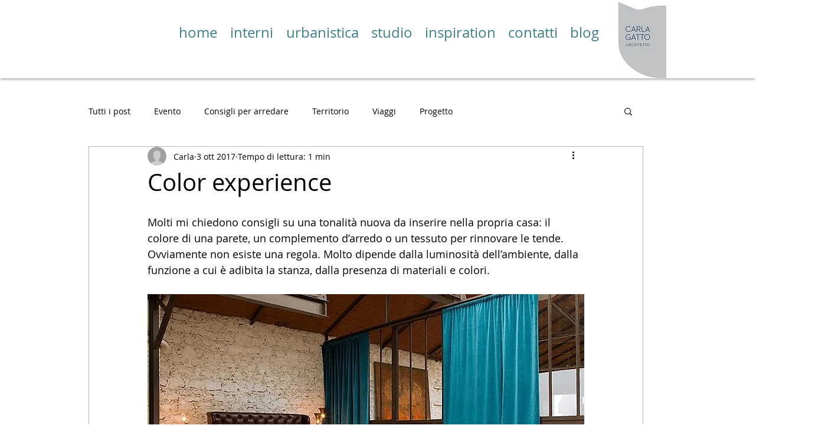

--- FILE ---
content_type: text/css; charset=utf-8
request_url: https://www.carlagatto.com/_serverless/pro-gallery-css-v4-server/layoutCss?ver=2&id=eoc1q-not-scoped&items=3574_750_856%7C3639_750_892%7C3470_750_925%7C3476_750_457%7C3575_750_841%7C3638_750_925%7C3667_750_889%7C3574_750_844%7C3610_531_697&container=1921.90625_740_980_720&options=gallerySizeType:px%7CenableInfiniteScroll:true%7CtitlePlacement:SHOW_ON_HOVER%7CgridStyle:1%7CimageMargin:10%7CgalleryLayout:2%7CisVertical:false%7CnumberOfImagesPerRow:3%7CgallerySizePx:300%7CcubeRatio:1%7CcubeType:fill%7CgalleryThumbnailsAlignment:bottom%7CthumbnailSpacings:0
body_size: -170
content:
#pro-gallery-eoc1q-not-scoped [data-hook="item-container"][data-idx="0"].gallery-item-container{opacity: 1 !important;display: block !important;transition: opacity .2s ease !important;top: 0px !important;left: 0px !important;right: auto !important;height: 240px !important;width: 240px !important;} #pro-gallery-eoc1q-not-scoped [data-hook="item-container"][data-idx="0"] .gallery-item-common-info-outer{height: 100% !important;} #pro-gallery-eoc1q-not-scoped [data-hook="item-container"][data-idx="0"] .gallery-item-common-info{height: 100% !important;width: 100% !important;} #pro-gallery-eoc1q-not-scoped [data-hook="item-container"][data-idx="0"] .gallery-item-wrapper{width: 240px !important;height: 240px !important;margin: 0 !important;} #pro-gallery-eoc1q-not-scoped [data-hook="item-container"][data-idx="0"] .gallery-item-content{width: 240px !important;height: 240px !important;margin: 0px 0px !important;opacity: 1 !important;} #pro-gallery-eoc1q-not-scoped [data-hook="item-container"][data-idx="0"] .gallery-item-hover{width: 240px !important;height: 240px !important;opacity: 1 !important;} #pro-gallery-eoc1q-not-scoped [data-hook="item-container"][data-idx="0"] .item-hover-flex-container{width: 240px !important;height: 240px !important;margin: 0px 0px !important;opacity: 1 !important;} #pro-gallery-eoc1q-not-scoped [data-hook="item-container"][data-idx="0"] .gallery-item-wrapper img{width: 100% !important;height: 100% !important;opacity: 1 !important;} #pro-gallery-eoc1q-not-scoped [data-hook="item-container"][data-idx="1"].gallery-item-container{opacity: 1 !important;display: block !important;transition: opacity .2s ease !important;top: 0px !important;left: 250px !important;right: auto !important;height: 240px !important;width: 240px !important;} #pro-gallery-eoc1q-not-scoped [data-hook="item-container"][data-idx="1"] .gallery-item-common-info-outer{height: 100% !important;} #pro-gallery-eoc1q-not-scoped [data-hook="item-container"][data-idx="1"] .gallery-item-common-info{height: 100% !important;width: 100% !important;} #pro-gallery-eoc1q-not-scoped [data-hook="item-container"][data-idx="1"] .gallery-item-wrapper{width: 240px !important;height: 240px !important;margin: 0 !important;} #pro-gallery-eoc1q-not-scoped [data-hook="item-container"][data-idx="1"] .gallery-item-content{width: 240px !important;height: 240px !important;margin: 0px 0px !important;opacity: 1 !important;} #pro-gallery-eoc1q-not-scoped [data-hook="item-container"][data-idx="1"] .gallery-item-hover{width: 240px !important;height: 240px !important;opacity: 1 !important;} #pro-gallery-eoc1q-not-scoped [data-hook="item-container"][data-idx="1"] .item-hover-flex-container{width: 240px !important;height: 240px !important;margin: 0px 0px !important;opacity: 1 !important;} #pro-gallery-eoc1q-not-scoped [data-hook="item-container"][data-idx="1"] .gallery-item-wrapper img{width: 100% !important;height: 100% !important;opacity: 1 !important;} #pro-gallery-eoc1q-not-scoped [data-hook="item-container"][data-idx="2"].gallery-item-container{opacity: 1 !important;display: block !important;transition: opacity .2s ease !important;top: 0px !important;left: 500px !important;right: auto !important;height: 240px !important;width: 240px !important;} #pro-gallery-eoc1q-not-scoped [data-hook="item-container"][data-idx="2"] .gallery-item-common-info-outer{height: 100% !important;} #pro-gallery-eoc1q-not-scoped [data-hook="item-container"][data-idx="2"] .gallery-item-common-info{height: 100% !important;width: 100% !important;} #pro-gallery-eoc1q-not-scoped [data-hook="item-container"][data-idx="2"] .gallery-item-wrapper{width: 240px !important;height: 240px !important;margin: 0 !important;} #pro-gallery-eoc1q-not-scoped [data-hook="item-container"][data-idx="2"] .gallery-item-content{width: 240px !important;height: 240px !important;margin: 0px 0px !important;opacity: 1 !important;} #pro-gallery-eoc1q-not-scoped [data-hook="item-container"][data-idx="2"] .gallery-item-hover{width: 240px !important;height: 240px !important;opacity: 1 !important;} #pro-gallery-eoc1q-not-scoped [data-hook="item-container"][data-idx="2"] .item-hover-flex-container{width: 240px !important;height: 240px !important;margin: 0px 0px !important;opacity: 1 !important;} #pro-gallery-eoc1q-not-scoped [data-hook="item-container"][data-idx="2"] .gallery-item-wrapper img{width: 100% !important;height: 100% !important;opacity: 1 !important;} #pro-gallery-eoc1q-not-scoped [data-hook="item-container"][data-idx="3"]{display: none !important;} #pro-gallery-eoc1q-not-scoped [data-hook="item-container"][data-idx="4"]{display: none !important;} #pro-gallery-eoc1q-not-scoped [data-hook="item-container"][data-idx="5"]{display: none !important;} #pro-gallery-eoc1q-not-scoped [data-hook="item-container"][data-idx="6"]{display: none !important;} #pro-gallery-eoc1q-not-scoped [data-hook="item-container"][data-idx="7"]{display: none !important;} #pro-gallery-eoc1q-not-scoped [data-hook="item-container"][data-idx="8"]{display: none !important;} #pro-gallery-eoc1q-not-scoped .pro-gallery-prerender{height:740px !important;}#pro-gallery-eoc1q-not-scoped {height:740px !important; width:740px !important;}#pro-gallery-eoc1q-not-scoped .pro-gallery-margin-container {height:740px !important;}#pro-gallery-eoc1q-not-scoped .pro-gallery {height:740px !important; width:740px !important;}#pro-gallery-eoc1q-not-scoped .pro-gallery-parent-container {height:740px !important; width:750px !important;}